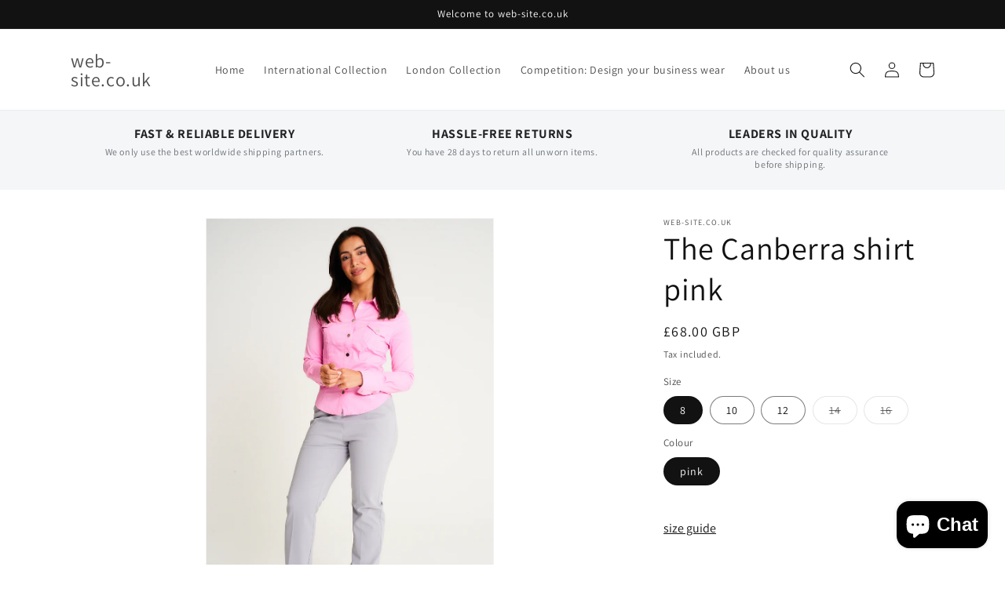

--- FILE ---
content_type: text/css
request_url: https://web-site.co.uk/cdn/shop/t/7/assets/styles.css?v=132348165574404104661709582075
body_size: -266
content:
#section-store-message{--background: #f4f6f8;--text-1: #202223;--text-2: #6d7175;background-color:var(--background)}.store-message .message .title,.store-message .message .tagline{margin:0 20px}.store-message .message .title{font-size:100%;line-height:1.3em;color:var(--text-1);font-weight:600;font-style:normal;text-transform:uppercase}.store-message .message .tagline{display:block;font-size:12px;line-height:1.4em;color:var(--text-2)}.store-message .message .tagline:nth-child(2){margin-bottom:4px;margin-top:5px}.store-message-container{margin:0 auto}.store-message{display:grid;grid-template-columns:1fr 1fr 1fr}.store-message .message{text-align:center;padding:20px}.store-message .vertical-line{background-color:var(--text-1);height:75%;margin:auto}@media (max-width: 768px){.store-message{display:none}}.section-footer{display:grid;gap:20px}.section-footer .column1{text-align:left;align-items:flex-start}.section-footer .column2{text-align:right;align-items:flex-start}.section-footer .column2 ul{list-style-type:none;padding:0;margin:0;display:inline}.section-footer .column2 li{display:inline-block;margin-right:10px}.section-footer .column2 a{text-decoration:none;color:#000}@media (max-width: 767px){.section-footer{display:grid;grid-template-columns:1fr;justify-items:center}.section-footer .column1,.section-footer .column2{text-align:center;align-items:center}.section-footer .column2{order:-1;margin-bottom:20px}}@media (min-width: 768px){.section-footer{display:grid;grid-template-columns:1fr 1fr;align-items:flex-start}.section-footer .column1{height:100%}}
/*# sourceMappingURL=/cdn/shop/t/7/assets/styles.css.map?v=132348165574404104661709582075 */
